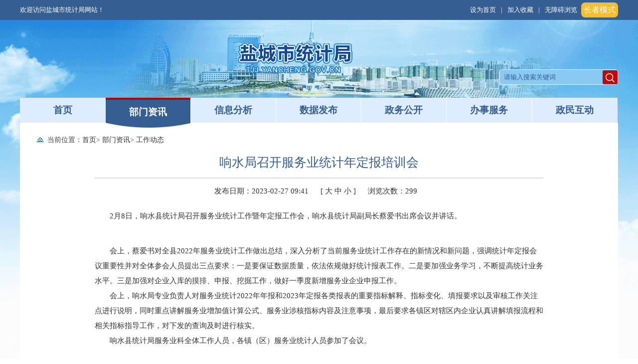

--- FILE ---
content_type: text/html
request_url: https://tjj.yancheng.gov.cn/art/2023/2/27/art_1769_3968289.html
body_size: 3332
content:
<!DOCTYPE html>
<html>

<head>
  <!--GS_0001_D7-->
  <meta http-equiv="X-UA-Compatible" content="IE=edge,chrome=1" />
  <meta http-equiv="Content-Type" content="text/html; charset=utf-8" /><script language="javascript" src="/module/jslib/jquery/jquery.js"></script>
<script language="javascript" src="/module/jslib/urite/urite.min.js"></script>
<link href="/module/jslib/tag/css/infotag.css" type=text/css rel=stylesheet>
<meta name='WebId' content='28'>

  <meta name="renderer" content="webkit">
  <link rel="stylesheet" type="text/css" href="/images/217/hanweb.css" />
  <link rel="stylesheet" type="text/css" href="/images/217/article.css" />
  <script language="javascript" src="/images/217/wza.js"></script>
  <title>盐城市统计局 工作动态 响水局召开服务业统计年定报培训会</title>
<meta name='Maketime' content='2023-10-19 16:42:36'>
<meta name="SiteName" content="盐城市统计局">
<meta name="SiteDomain" content="tjj.yancheng.gov.cn">
<meta name="SiteIDCode" content="">
<meta name="ColumnName" content="工作动态">
<meta name="ColumnType" content="">
<meta name="ArticleTitle" content="响水局召开服务业统计年定报培训会">
<meta name="PubDate" content="2023-02-27 09:41">
<meta name="author" content="市统计局信息员">
<meta name="description" content="">
<meta name="keywords" content="">
<meta name="contentSource" content="市统计局办公室">
<meta name="url" content="http://tjj.yancheng.gov.cn/art/2023/2/27/art_1769_3968289.html">

<meta name="category" content="">
<meta name="language" content="中文">
<meta name="location" content="">
<meta name="department" content="">
<meta name="guid" content="20233968289">
<meta name="effectiveTime" content="0">
<meta name="level" content="0">
<meta name="serviceCategory" content="">
<meta name="serviceObject" content="">
<meta name="comments" content="">
<meta name="subject" content="">

</head>

<body><div id='hiddenLocation' style='display:none;'><span id='ss_webid'>28</span><span id='col2_name'>部门资讯</span><span id='col2_url'>/col/col1761/index.html</span><span id='col1_name'>工作动态</span><span id='col1_url'>/col/col1769/index.html</span></div>
  <div id="barrierfree_container">

    <script src="/script/0/1810101446004069.js"></script>

    <div class="wz-con bt-box-1200">
      <!--当前位置-->
      <div class="position bt-box-1200">
        <div class="position-txt w">
          <table cellspacing="0" cellpadding="0" border="0"><tr><td style="width:30px; text-align:center;"><img readexclude tabindex="-1" style="margin-top:-3px;"title="dqwz_img.png" src="/picture/0/1810220934287199051.png"></td><td><span tabindex="0" class="canRead">当前位置：</span></td><td><a href="/index.html" class="bt_link">首页</a></td><td><table width="100%" cellspacing="0" cellpadding="0" border="0">
<tr>
<td> > <a href="/col/col1761/index.html" class="bt_link">部门资讯</a></td><td> > <a href="/col/col1769/index.html" class="bt_link">工作动态</a></td>
</tr></table></td></tr></table>

        </div>
        <div class="nav_help" style="display: none"><table cellspacing="0" cellpadding="0" border="0">
    <tr>
        <td>
            <li class="nav_help_sub"><a href="/index.html">首页</a></li>
        </td>
        <td><table width="100%" cellspacing="0" cellpadding="0" border="0">
<tr>
<td>>
            <li class="nav_help_sub"><a href="/col/col1761/index.html">部门资讯</a>
            </li>
            </td><td>>
            <li class="nav_help_sub"><a href="/col/col1769/index.html">工作动态</a>
            </li>
            </td>
</tr></table></td>
    </tr>
</table>
        </div>

      </div>
      <div class="height20"></div>
      <!--当前位置结束-->

      <!--内容-->
      <script language="javascript">function doZoom(size) {
    document.getElementById('zoom').style.fontSize = size + 'px';
  }</script>

<div class="con">
  <p class="con-title">响水局召开服务业统计年定报培训会</p>

  <div class="con-main clearfix">
    <!--上部小标题-->
    <div class="small-title clearfix">
      <span class="date">发布日期：2023-02-27 09:41</span>

      <span nowrap style='padding-right:20px;'>[ <a href='javascript:doZoom(16)'>大</a>
        <a href='javascript:doZoom(14)'>中</a> <a href='javascript:doZoom(12)'>小</a> ]
      </span>
      <span class="see">浏览次数：<script language='javascript' src="/module/visitcount/articlehits.jsp?colid=1769&artid=3968289" >
 </script> </span>
      <div class="fare" style="margin-top: 6px;">
      </div>
    </div>
    <!--正文-->
    <div class="main-txt" id="zoom">
      <p>
        <!--ZJEG_RSS.content.begin--><meta name="ContentStart"><p style="text-align: left; text-indent: 2em; margin-bottom: 10px;">2月8日，响水县统计局召开服务业统计工作暨年定报工作会，响水县统计局副局长蔡爱书出席会议并讲话。</p><p style="text-align: left; text-indent: 2em;">&nbsp;</p><p style="text-align: left; text-indent: 2em;">会上，蔡爱书对全县2022年服务业统计工作做出总结，深入分析了当前服务业统计工作存在的新情况和新问题，强调统计年定报会议重要性并对全体参会人员提出三点要求：一是要保证数据质量，依法依规做好统计报表工作。二是要加强业务学习，不断提高统计业务水平。三是加强对企业入库的摸排、申报、挖掘工作，做好一季度新增服务业企业申报工作。</p><p style="text-align: left; text-indent: 2em;">会上，响水局专业负责人对服务业统计2022年年报和2023年定报各类报表的重要指标解释、指标变化、填报要求以及审核工作关注点进行说明，同时重点讲解服务业增加值计算公式、服务业涉核指标内容及注意事项，最后要求各镇区对辖区内企业认真讲解填报流程和相关指标指导工作，对下发的查询及时进行核实。</p><p style="text-align: left; text-indent: 2em;">响水县统计局服务业科全体工作人员，各镇（区）服务业统计人员参加了会议。</p><div style="margin: 0px; padding: 0px; border: 0px currentColor; border-image: none; display: none; position: absolute; z-index: 10; opacity: 0; background-image: none; background-color: blue;"></div><meta name="ContentEnd"><!--ZJEG_RSS.content.end-->
      </p>
    </div>
    <!--编辑及来源-->
    <div class="main-corner">
      
      <div class="corner-form"><span>来源：市统计局办公室</span></div>
      
    </div>
    <div style="clear: both;"></div>
    <!--下载，打印，关闭-->
    <div class="xz">
      
    </div>
    <div class="main-word" style="clear: both;margin-bottom: 5px;">
      <div class="main-word-left">
        <script src="http://www.yancheng.gov.cn/script/9/2005271154098571.js"></script>
      </div>
      <div class="main-word-right">

        <span class="printer" onclick="javascrpit:window.print()">
          打印
        </span>
        <span class="close" onclick="javascrpit:window.close()">
          关闭
        </span>
      </div>
    </div>
    <script language='javascript' src='/module/changepage/gettitle.jsp?appid=1&showtip=0&titlelimit=99&webid=28&cataid=1769&catatype=2&position=prev&infoid=3968289'></script><br /><script language='javascript' src='/module/changepage/gettitle.jsp?appid=1&showtip=0&titlelimit=99&webid=28&cataid=1769&catatype=2&position=next&infoid=3968289'></script>
  </div>
</div>

<style>
  .main-word-right span:hover {
    cursor: pointer;
  }
</style>

      <!--内容结束-->
    </div>
    <div class="height20"></div>
    <script src="/script/0/1810101446008687.js"></script>
  </div>
<!-- visitcount Begin --><iframe src='../../../../module/visitcount/visit.jsp?type=3&i_webid=28&i_columnid=1769&i_articleid=3968289' name="vishidden" id="vishidden" frameborder="0" style="width:0; height:0; display:none"></iframe><!-- visitcount End -->

<script language="javascript" src='/script/web_front.js'></script>
</body>

</html>

--- FILE ---
content_type: text/html;charset=UTF-8
request_url: https://tjj.yancheng.gov.cn/module/visitcount/articlehits.jsp?colid=1769&artid=3968289
body_size: 100
content:
document.write("299");


--- FILE ---
content_type: text/html;charset=UTF-8
request_url: https://tjj.yancheng.gov.cn/module/changepage/gettitle.jsp?appid=1&showtip=0&titlelimit=99&webid=28&cataid=1769&catatype=2&position=prev&infoid=3968289
body_size: 329
content:























document.write('<a href="/art/2023/2/27/art_1769_3968294.html" target="_self" title="盐城局召开党风廉政建设工作会议">上一篇：盐城局召开党风廉政建设工作会议</a>');


--- FILE ---
content_type: text/html;charset=UTF-8
request_url: https://tjj.yancheng.gov.cn/module/changepage/gettitle.jsp?appid=1&showtip=0&titlelimit=99&webid=28&cataid=1769&catatype=2&position=next&infoid=3968289
body_size: 291
content:























document.write('<a href="/art/2023/2/20/art_1769_3965382.html" target="_self" title="滨海局召开贸易新增单位年定报工作布置会">下一篇：滨海局召开贸易新增单位年定报工作布置会</a>');


--- FILE ---
content_type: text/html;charset=UTF-8
request_url: https://tjj.yancheng.gov.cn/module/visitcount/visit.jsp?type=3&i_webid=28&i_columnid=1769&i_articleid=3968289
body_size: 198
content:























<script>window.location.replace('https://www.yancheng.gov.cn/vc/vc/interface/visit.jsp?type=3&i_webid=28&i_columnid=1769&i_articleid=3968289&url=https://tjj.yancheng.gov.cn/art/2023/2/27/art_1769_3968289.html');</script>


--- FILE ---
content_type: text/css
request_url: https://tjj.yancheng.gov.cn/images/217/article.css
body_size: 1326
content:
@charset "UTF-8";
* {
  margin: 0;
  padding: 0;
  box-sizing: border-box;
  word-wrap: break-word;
}

body {
  font-family: "微软雅黑";
  font-size: 15px;
}

.w {
  width: 1200px;
  margin: 0 auto;
}

.wz-con {
  background-color: #fff;
}

img,
table {
  max-width: 100% !important;
}

/*当前位置*/
.position {
  height: 40px;
  line-height: 40px;
  padding-top: 15px;
}

.bd_weixin_popup .bd_weixin_popup_main {
  padding: 8px 10px !important;
}

.position .position-txt {
  padding-left: 25px;
  font-size: 13px;
  color: #454545;
}

/*文章正文*/
.con {
  width: 900px;
  min-height: 480px;
  margin: auto;
}

.con-title {
  font-size: 25px;
  color: #355e92;
  line-height: 40px;
  text-align: center;
  border-bottom: 2px #dbdbdb solid;
  padding-bottom: 10px;
}

.small-title {
  width: 900px;
  font-size: 15px;
  color: #333;
  height: 50px;
  line-height: 50px;
}

.small-title .date {
  margin-left: 240px;
  margin-right: 20px;
}

.small-title .fare {
  float: right;
  margin-right: 15px;
}

.main-txt {
  margin-top: 10px;
}

.main-txt p {
  color: #333;
  line-height: 2em;
}

.main-corner {
  float: right;
  margin-top: 20px;
  margin-bottom: 40px;
}

.main-corner div {
  font-size: 15px;
  color: #333;
  line-height: 26px;
}

.main-word {
  width: 100%;
  height: 40px;
  line-height: 40px;
  padding: 0 20px;
  background-color: #f1f1f1;
}

.main-word .main-word-left {
  float: left;
}

.main-word-left span {
  font-size: 15px;
  font-weight: bold;
  color: #fa0505;
}

.main-word .main-word-right {
  float: right;
}

.main-word-right span {
  float: left;
}

.main-word-right .printer {
  margin-left: 30px;
  padding-left: 25px;
  background: url(printer.png) no-repeat left center;
  cursor: pointer;
}

.main-word-right .close {
  margin-left: 25px;
  padding-left: 25px;
  background: url(close.png) no-repeat left center;
  cursor: pointer;
}

.con-main .line {
  border: 1px #c5c5c5 dotted;
  margin: 20px 0;
}

.con-main .prev {
  margin-bottom: 15px;
}

.xz {
  width: 100%;
  height: 40px;
  line-height: 40px;
  padding: 0 20px;
}

.height50 {
  width: 100%;
  height: 50px;
  margin: 0 auto;
}

.height20 {
  width: 100%;
  height: 20px;
  margin: 0 auto;
}

/* 老年版开始 */
body.old_type {
  font-size: 0.9375rem;
}

.old_type .height20 {
  height: 30px;
}
.old_type .wz-con {
  padding: 0 30px 30px;
}
.old_type .position {
  width: 100% !important;
  height: auto;
  padding: 0;
  line-height: 2.5rem;
}
.old_type .position .position-txt {
  width: 100%;
  padding: 0;
  margin: 0;
  font-size: 0.8125rem;
}
.old_type .position .position-txt > table > tbody > tr > td:first-of-type {
  width: 1.875rem !important;
}
.old_type .position .position-txt img {
  width: 0.9375rem;
  margin-top: -0.1875rem;
}
.old_type .con {
  width: 100%;
  line-height: 2;
}
.old_type .con-title {
  padding-bottom: 0.625rem;
  font-size: 1.5625rem;
  line-height: 2.5rem;
  border-width: 0.125rem;
}
.old_type .small-title {
  width: 100%;
  font-size: 0.9375rem;
  height: 3.125rem;
  line-height: 3.125rem;
  text-align: center;
}
.old_type .small-title span {
  padding: 0 !important;
  margin: 0 0.5rem;
}
.old_type .small-title span[nowrap] {
  display: none;
}
.old_type .main-txt {
  margin-top: 0.625rem;
}
.old_type .main-txt p {
  line-height: 2rem;
  text-indent: 2rem;
}
.old_type .main-txt * {
  font-size: 0.9375rem !important;
}
.old_type .main-word {
  height: 2.5rem;
  padding: 0 30px;
  margin-bottom: 0.3125rem !important;
  line-height: 2.5rem;
}
.old_type .bdshare-button-style0-24 a,
.old_type .bdshare-button-style0-24 .bds_more {
  zoom: 2.222;
}
.old_type .main-word-right .printer,
.old_type .main-word-right .close {
  padding-left: 1.5625rem;
  margin-left: 1.875rem;
  background-size: 0.8125rem;
}
.old_type .main-corner div {
  font-size: 0.9375rem;
  line-height: 1.625rem;
}

/* 老年版结束 */

--- FILE ---
content_type: application/javascript
request_url: https://tjj.yancheng.gov.cn/images/217/wza.js
body_size: 125
content:
$(document).ready(function () {
  resolveAccessibility([
    '.position .position-txt >table&1',
    '.con&4',
  ]);
});

--- FILE ---
content_type: application/javascript
request_url: https://tjj.yancheng.gov.cn/script/0/1810101446004069.js
body_size: 5517
content:
document.writeln("<style type=\'text/css\'>");
document.writeln("  /*commom style*/");
document.writeln("  *,");
document.writeln("  *:before,");
document.writeln("  *:after {");
document.writeln("    box-sizing: border-box;");
document.writeln("    -webkit-box-sizing: border-box;");
document.writeln("    -moz-box-sizing: border-box;");
document.writeln("  }");
document.writeln("");
document.writeln("  body,");
document.writeln("  h1,");
document.writeln("  h2,");
document.writeln("  h3,");
document.writeln("  h4,");
document.writeln("  h5,");
document.writeln("  h6,");
document.writeln("  hr,");
document.writeln("  p,");
document.writeln("  blockquote,");
document.writeln("  dl,");
document.writeln("  dt,");
document.writeln("  dd,");
document.writeln("  ul,");
document.writeln("  ol,");
document.writeln("  li,");
document.writeln("  pre,");
document.writeln("  form,");
document.writeln("  fieldset,");
document.writeln("  legend,");
document.writeln("  button,");
document.writeln("  input,");
document.writeln("  textarea,");
document.writeln("  th,");
document.writeln("  td,");
document.writeln("  img {");
document.writeln("    border: medium none;");
document.writeln("    margin: 0;");
document.writeln("    padding: 0;");
document.writeln("  }");
document.writeln("");
document.writeln("  em {");
document.writeln("    font-style: normal;");
document.writeln("  }");
document.writeln("");
document.writeln("  ul,");
document.writeln("  ol {");
document.writeln("    list-style: none;");
document.writeln("  }");
document.writeln("");
document.writeln("  table {");
document.writeln("    border-collapse: collapse;");
document.writeln("    border-spacing: 0;");
document.writeln("  }");
document.writeln("");
document.writeln("  a,");
document.writeln("  ins {");
document.writeln("    text-decoration: none;");
document.writeln("  }");
document.writeln("");
document.writeln("  *:focus {");
document.writeln("    outline: none;");
document.writeln("  }");
document.writeln("");
document.writeln("  a {");
document.writeln("    color: #333;");
document.writeln("  }");
document.writeln("");
document.writeln("  a:hover {");
document.writeln("    color: #355e92;");
document.writeln("    /*transition:all 0.2s;-webkit-transition:all 0.2s;-o-transition:all 0.2s;-moz-transition:all 0.2s;*/");
document.writeln("  }");
document.writeln("");
document.writeln("  .fl {");
document.writeln("    float: left;");
document.writeln("  }");
document.writeln("");
document.writeln("  .fr {");
document.writeln("    float: right;");
document.writeln("  }");
document.writeln("");
document.writeln("  .cf:after {");
document.writeln("    display: block;");
document.writeln("    content: \'\';");
document.writeln("    height: 0;");
document.writeln("    visibility: hidden;");
document.writeln("    clear: both;");
document.writeln("  }");
document.writeln("");
document.writeln("  .cf {");
document.writeln("    zoom: 1;");
document.writeln("  }");
document.writeln("");
document.writeln("  .hide {");
document.writeln("    display: none;");
document.writeln("  }");
document.writeln("");
document.writeln("  .block {");
document.writeln("    display: block;");
document.writeln("  }");
document.writeln("");
document.writeln("  body {");
document.writeln("    font-family: 微软雅黑;");
document.writeln("  }");
document.writeln("");
document.writeln("  /*顶部*/");
document.writeln("  #barrierfree_container {");
document.writeln("    background: #fafafa url(/picture/0/1810101432549958339.png) no-repeat center 40px;");
document.writeln("  }");
document.writeln("");
document.writeln("  .top {");
document.writeln("    height: 40px;");
document.writeln("    background: #355e92;");
document.writeln("  }");
document.writeln("");
document.writeln("  .top>ul {");
document.writeln("    width: 1200px;");
document.writeln("    margin: 0 auto;");
document.writeln("  }");
document.writeln("");
document.writeln("  .top,");
document.writeln("  .top a {");
document.writeln("    line-height: 40px;");
document.writeln("    color: #FFFFFF;");
document.writeln("    font-size: 13px;");
document.writeln("  }");
document.writeln("");
document.writeln("  .top span {");
document.writeln("    padding: 0 10px;");
document.writeln("  }");
document.writeln("");
document.writeln("  /*banner*/");
document.writeln("  .topRight a:hover {");
document.writeln("    color: #ffffff;");
document.writeln("  }");
document.writeln("");
document.writeln("  .banner {");
document.writeln("    height: 156px;");
document.writeln("  }");
document.writeln("");
document.writeln("  .banner>ul {");
document.writeln("    width: 1200px;");
document.writeln("    margin: 0 auto;");
document.writeln("  }");
document.writeln("");
document.writeln("  .logo {");
document.writeln("    width: 674px;");
document.writeln("    margin-left: 215px;");
document.writeln("    margin-top: 47px;");
document.writeln("  }");
document.writeln("");
document.writeln("  .logo img {");
document.writeln("    display: block;");
document.writeln("    margin: 0 auto;");
document.writeln("  }");
document.writeln("");
document.writeln("  .search {");
document.writeln("    margin-top: 99px;");
document.writeln("  }");
document.writeln("");
document.writeln("  .search form {");
document.writeln("    border: 1px solid #fff;");
document.writeln("    border-radius: 5px;");
document.writeln("    width: 238px;");
document.writeln("  }");
document.writeln("");
document.writeln("  .search input[type=text],");
document.writeln("  .search input[type=submit] {");
document.writeln("    display: block;");
document.writeln("    line-height: 30px;");
document.writeln("    font-size: 13px;");
document.writeln("    color: #355e92;");
document.writeln("    height: 29px;");
document.writeln("    border: none;");
document.writeln("    margin: 0;");
document.writeln("  }");
document.writeln("");
document.writeln("  .search input[type=text] {");
document.writeln("    width: 206px;");
document.writeln("    padding-left: 8px;");
document.writeln("    background-color: #8ac9f1;");
document.writeln("    border-top-left-radius: 5px;");
document.writeln("    border-bottom-left-radius: 5px;");
document.writeln("  }");
document.writeln("");
document.writeln("  .search input[type=submit] {");
document.writeln("    width: 30px;");
document.writeln("    background: url(/picture/0/1810101432550286290.png) no-repeat left 1px;");
document.writeln("    background-color: #8ac9f1;");
document.writeln("  }");
document.writeln("");
document.writeln("  /*导航*/");
document.writeln("  .nav {");
document.writeln("    width: 1200px;");
document.writeln("    margin: 0 auto;");
document.writeln("  }");
document.writeln("");
document.writeln("  .nav li {");
document.writeln("    border-left: 1px solid #FFFFFF;");
document.writeln("    width: 171px;");
document.writeln("  }");
document.writeln("");
document.writeln("  .nav li:first-child {");
document.writeln("    border-left: none;");
document.writeln("  }");
document.writeln("");
document.writeln("  .nav li.navWidthSpl {");
document.writeln("    border-right: none;");
document.writeln("    width: 173px;");
document.writeln("  }");
document.writeln("");
document.writeln("  .nav li a {");
document.writeln("    display: block;");
document.writeln("    height: 50px;");
document.writeln("    font-size: 19px;");
document.writeln("    line-height: 50px;");
document.writeln("    text-align: center;");
document.writeln("    font-weight: bold;");
document.writeln("  }");
document.writeln("");
document.writeln("  .nav li a {");
document.writeln("    color: #355E92;");
document.writeln("    background: #ddecff;");
document.writeln("    position: relative;");
document.writeln("  }");
document.writeln("");
document.writeln("  .nav li a div {");
document.writeln("    position: absolute;");
document.writeln("    width: 100%;");
document.writeln("    height: 13px;");
document.writeln("    background: url(/picture/0/1810101432550571890.png) no-repeat center top;");
document.writeln("    bottom: -10px;");
document.writeln("    left: 0;");
document.writeln("    z-index: 99;");
document.writeln("  }");
document.writeln("");
document.writeln("  .nav li a:hover {");
document.writeln("    color: #FFFFFF;");
document.writeln("    background: #355e92;");
document.writeln("    border-top: 4px solid #b40000;");
document.writeln("  }");
document.writeln("");
document.writeln("  .nav li a:hover div {");
document.writeln("    display: block;");
document.writeln("  }");
document.writeln("");
document.writeln("  .highlight {");
document.writeln("    color: #FFFFFF !important;");
document.writeln("    background: #355e92 !important;");
document.writeln("    border-top: 4px solid #b40000 !important;");
document.writeln("  }");
document.writeln("");
document.writeln("  .topRight {");
document.writeln("    display: inline-flex;");
document.writeln("    align-items: center;");
document.writeln("  }");
document.writeln("");
document.writeln("  /* 通用样式开始 */");
document.writeln("  [role=\"button\"],");
document.writeln("  [role=\"link\"] {");
document.writeln("    cursor: pointer;");
document.writeln("  }");
document.writeln("");
document.writeln("  .old_type * {");
document.writeln("    box-sizing: border-box;");
document.writeln("    cursor: url(//zjjcmspublic.oss-cn-hangzhou-zwynet-d01-a.internet.cloud.zj.gov.cn/jcms_files/jcms1/web3096/site/images/1/cur/mouse_default.cur) 8 0,");
document.writeln("      auto !important");
document.writeln("  }");
document.writeln("");
document.writeln("  .old_type a,");
document.writeln("  .old_type a *,");
document.writeln("  .old_type button,");
document.writeln("  .old_type [role=\"button\"],");
document.writeln("  .old_type [role=\"button\"] *,");
document.writeln("  .old_type [role=\"link\"],");
document.writeln("  .old_type [role=\"link\"] *,");
document.writeln("  .old_type input[type=\"submit\"] {");
document.writeln("    cursor: url(//zjjcmspublic.oss-cn-hangzhou-zwynet-d01-a.internet.cloud.zj.gov.cn/jcms_files/jcms1/web3096/site/images/1/cur/pointer.cur) 15 0,");
document.writeln("      auto !important");
document.writeln("  }");
document.writeln("");
document.writeln("  /* 通用样式结束 */");
document.writeln("");
document.writeln("  /* 适老化无障碍按钮开始 */");
document.writeln("");
document.writeln("  .new_boount,");
document.writeln("  .old_boount {");
document.writeln("    display: inline-block;");
document.writeln("    padding: 0 0.3125rem;");
document.writeln("    margin-left: 0.5rem;");
document.writeln("    font-size: 1rem !important;");
document.writeln("    line-height: 1.875 !important;");
document.writeln("    border-radius: 0.5rem;");
document.writeln("    white-space: nowrap;");
document.writeln("    color: #ffffff;");
document.writeln("    background-color: #fabe2d;");
document.writeln("    transition: 0.2s all;");
document.writeln("    outline: none;");
document.writeln("  }");
document.writeln("");
document.writeln("  .old_type .new_boount {");
document.writeln("    display: none;");
document.writeln("  }");
document.writeln("");
document.writeln("  .old_boount {");
document.writeln("    display: none;");
document.writeln("  }");
document.writeln("");
document.writeln("  .old_type .old_boount {");
document.writeln("    display: inline;");
document.writeln("  }");
document.writeln("");
document.writeln("  /* 适老化无障碍按钮结束 */");
document.writeln("");
document.writeln("  /* 适老化开始 */");
document.writeln("  html.old_type {");
document.writeln("    font-size: 32px;");
document.writeln("  }");
document.writeln("");
document.writeln("  .old_type .top,");
document.writeln("  .old_type .top a {");
document.writeln("    height: auto;");
document.writeln("    font-size: 0.8125rem;");
document.writeln("    line-height: 2.5rem;");
document.writeln("  }");
document.writeln("");
document.writeln("  .old_type .banner {");
document.writeln("    height: auto;");
document.writeln("  }");
document.writeln("");
document.writeln("  .old_type .logo {");
document.writeln("    width: auto;");
document.writeln("    margin: 0;");
document.writeln("    margin-top: 2.9375rem;");
document.writeln("    display: block;");
document.writeln("    float: none;");
document.writeln("  }");
document.writeln("");
document.writeln("  .old_type .logo img {");
document.writeln("    width: 14.3125rem;");
document.writeln("  }");
document.writeln("");
document.writeln("  .old_type .search {");
document.writeln("    margin-top: 50px;");
document.writeln("    margin-bottom: 50px;");
document.writeln("    display: block;");
document.writeln("    float: none;");
document.writeln("    text-align: center;");
document.writeln("  }");
document.writeln("");
document.writeln("  .old_type .search form {");
document.writeln("    display: inline-block;");
document.writeln("    width: 14.875rem;");
document.writeln("    border-radius: 0.3125rem;");
document.writeln("    border-width: 0.0625rem;");
document.writeln("  }");
document.writeln("");
document.writeln("  .old_type .search input[type=text],");
document.writeln("  .old_type .search input[type=submit] {");
document.writeln("    font-size: 0.8125rem;");
document.writeln("    height: 1.8125rem;");
document.writeln("    line-height: 1.875rem;");
document.writeln("  }");
document.writeln("");
document.writeln("  .old_type .search input[type=text] {");
document.writeln("    width: 12.875rem;");
document.writeln("    padding-left: 0.5rem;");
document.writeln("    border-top-left-radius: 0.3125rem;");
document.writeln("    border-bottom-left-radius: 0.3125rem;");
document.writeln("  }");
document.writeln("");
document.writeln("  .old_type .search input[type=submit] {");
document.writeln("    width: 1.875rem;");
document.writeln("    background-size: 1.875rem auto;");
document.writeln("    background-position: left 0.0625rem;");
document.writeln("  }");
document.writeln("");
document.writeln("  .old_type #xuanfu_window1,");
document.writeln("  .old_type #xuanfu_window,");
document.writeln("  .active_bfr #xuanfu_window1,");
document.writeln("  .active_bfr #xuanfu_window {");
document.writeln("    display: none;");
document.writeln("  }");
document.writeln("");
document.writeln("  .old_type .nav li {");
document.writeln("    width: 300px;");
document.writeln("  }");
document.writeln("");
document.writeln("  .old_type .nav li a {");
document.writeln("    height: 3.125rem;");
document.writeln("    font-size: 1.1875rem;");
document.writeln("    line-height: 3.125rem;");
document.writeln("    border-width: 0.25rem;");
document.writeln("  }");
document.writeln("");
document.writeln("");
document.writeln("  .old_type .nav li a div {");
document.writeln("    height: 0.81125rem;");
document.writeln("    bottom: -0.625rem;");
document.writeln("    background-size: 300px;");
document.writeln("  }");
document.writeln("");
document.writeln("  .old_type .highlight {");
document.writeln("    border-width: 0.25rem !important;");
document.writeln("  }");
document.writeln("");
document.writeln("  /* 适老化结束 */");
document.writeln("");
document.writeln("  /* 互动交流开始 */");
document.writeln("  .toolbar-toggle-left {");
document.writeln("    display: flex;");
document.writeln("  }");
document.writeln("");
document.writeln("  .page-type {");
document.writeln("    display: block !important;");
document.writeln("  }");
document.writeln("");
document.writeln("  .position .position-txt {");
document.writeln("    font-size: 0.875rem;");
document.writeln("  }");
document.writeln("");
document.writeln("  table[id*=surveyTable] *[style*=\"font-size:35px\"],");
document.writeln("  table[id*=surveyTable] *[style*=\"font-size: 35px\"],");
document.writeln("  #userform *[style*=\"font-size:35px\"],");
document.writeln("  #userform *[style*=\"font-size: 35px\"],");
document.writeln("  .bt-mod-wzpb-02 *[style*=\"font-size:35px\"],");
document.writeln("  .bt-mod-wzpb-02 *[style*=\"font-size: 35px\"] {");
document.writeln("    font-size: 2.1875rem !important;");
document.writeln("  }");
document.writeln("");
document.writeln("  table[id*=surveyTable] *[style*=\"font-size:20px\"],");
document.writeln("  table[id*=surveyTable] *[style*=\"font-size: 20px\"],");
document.writeln("  #userform *[style*=\"font-size:20px\"],");
document.writeln("  #userform *[style*=\"font-size: 20px\"],");
document.writeln("  .bt-mod-wzpb-02 *[style*=\"font-size:20px\"],");
document.writeln("  .bt-mod-wzpb-02 *[style*=\"font-size: 20px\"] {");
document.writeln("    font-size: 1.25rem !important;");
document.writeln("  }");
document.writeln("");
document.writeln("  table[id*=surveyTable] *[style*=\"font-size:16px\"],");
document.writeln("  table[id*=surveyTable] *[style*=\"font-size: 16px\"],");
document.writeln("  #userform *[style*=\"font-size:16px\"],");
document.writeln("  #userform *[style*=\"font-size: 16px\"],");
document.writeln("  .bt-mod-wzpb-02 *[style*=\"font-size:16px\"],");
document.writeln("  .bt-mod-wzpb-02 *[style*=\"font-size: 16px\"] {");
document.writeln("    font-size: 1rem !important;");
document.writeln("  }");
document.writeln("");
document.writeln("  table[id*=surveyTable] *[style*=\"line-height:22px\"],");
document.writeln("  table[id*=surveyTable] *[style*=\"line-height: 22px\"],");
document.writeln("  #userform *[style*=\"line-height:22px\"],");
document.writeln("  #userform *[style*=\"line-height: 22px\"],");
document.writeln("  .bt-mod-wzpb-02 *[style*=\"line-height:22px\"],");
document.writeln("  .bt-mod-wzpb-02 *[style*=\"line-height: 22px\"] {");
document.writeln("    line-height: 1.375rem !important;");
document.writeln("  }");
document.writeln("");
document.writeln("  /* 互动交流结束 */");
document.writeln("</style>");
document.writeln("<script id=\"barrierfree\" src=\"https://www.yancheng.gov.cn/accessiblereading/load.js\"></script>");
document.writeln("<script src=\"https://www.yancheng.gov.cn/jcms/jcms_files/jcms1/web1/site/script/24/2310111926102665.js\"></script>");
document.writeln("<!--顶部-->");
document.writeln("<div class=\'top\'>");
document.writeln("  <ul class=\'cf\'>");
document.writeln("    <li class=\'fl topLeft canRead\' tabindex=\"0\">欢迎访问盐城市统计局网站！</li>");
document.writeln("    <li class=\'fr topRight\'><a href=\'javascript:void(0)\' onclick=\'SetHome(this,window.location)\'>设为首页</a><span");
document.writeln("        readexclude tabindex=\"-1\">|</span><a href=\'javascript:void(0)\'");
document.writeln("        onclick=\'shoucang(document.title,window.location)\'>加入收藏</a>");
document.writeln("      <span class=\"test-show\" readexclude tabindex=\"-1\">|</span>");
document.writeln("      <a class=\"wza-btn test-show\" role=\"button\" href=\"javascript:void(0)\" onclick=\"toggleToolBar();\">无障碍浏览</a>");
document.writeln("      <a role=\"button\" class=\"new_boount test-show\" href=\"javascript:void(0)\" tabindex=\"0\">长者模式</a>");
document.writeln("      <a role=\"button\" class=\"old_boount\" href=\"javascript:void(0)\" tabindex=\"0\">退出长者模式</a>");
document.writeln("    </li>");
document.writeln("  </ul>");
document.writeln("  <script>");
document.writeln("    function initOldMobile() {");
document.writeln("      // 判断老年版和普通版");
document.writeln("      var storage = window.localStorage;");
document.writeln("      // 判断localstorage存储中是否含有key为mode，true则是老年版，添加老年版class类名old_type");
document.writeln("      if (storage.hasOwnProperty(\"mode\")) {");
document.writeln("        $(\"body,html\").addClass(\"old_type\");");
document.writeln("      } else {");
document.writeln("        $(\"body,html\").removeClass(\"old_type\");");
document.writeln("      }");
document.writeln("      // 进入老年版按钮点击，创建存储键值，并在body添加class类名");
document.writeln("      $(\".new_boount\").click(function () {");
document.writeln("        // 进入老年版按钮点击");
document.writeln("        $(\"body,html\").addClass(\"old_type\");");
document.writeln("        storage.setItem(\"mode\", 2);");
document.writeln("      });");
document.writeln("      // 退出老年版按钮点击，删除存储键值，并移除body的class类名");
document.writeln("      $(\".old_boount\").click(function () {");
document.writeln("        $(\"body,html\").removeClass(\"old_type\");");
document.writeln("        storage.removeItem(\"mode\");");
document.writeln("      });");
document.writeln("    }");
document.writeln("    initOldMobile();");
document.writeln("  </script>");
document.writeln("</div>");
document.writeln("<!--banner-->");
document.writeln("<div class=\'banner\'>");
document.writeln("  <ul class=\'cf\'>");
document.writeln("    <li class=\'fl logo\'><img alt=\"盐城市统计局\" src=\'/picture/0/1810101432550846347.png\' /></li>");
document.writeln("    <li class=\'fr search\'>");
document.writeln("      <form class=\'cf\' action=\'https://www.yancheng.gov.cn/jsearchfront/search.do\' target=\'_blank\' method=\'get\'>");
document.writeln("        <input id=\'tpl\' name=\'tpl\' type=\'hidden\' value=\'10105\'>");
document.writeln("        <input id=\'websiteid\' name=\'websiteid\' type=\'hidden\' value=\'320901000000028\'>");
document.writeln("<input id=\'pos\' name=\'pos\' type=\'hidden\' value=\'title,Ccontent,filenumber,keyword,_default_search\'>");
document.writeln("        <input class=\'fl\' type=\'text\' value=\'请输入搜索关键词\' id=\'txt1\' name=\'q\' readcontent=\"检索搜索框\" />");
document.writeln("        <input class=\'fl\' type=\'submit\' value=\'\' id=\'btn\' readcontent=\"检索按钮\" />");
document.writeln("      </form>");
document.writeln("    </li>");
document.writeln("  </ul>");
document.writeln("</div>");
document.writeln("<!--导航-->");
document.writeln("<div class=\'nav\'>");
document.writeln("  <ul class=\'cf\' id=\'nav\'>");
document.writeln("    <li class=\'fl nav_sub\' id=\'sy\'><a href=\'/index.html\'>首页<div class=\'hide\'></div></a></li>");
document.writeln("    <li class=\'fl nav_sub\'><a href=\'/col/col1761/index.html\'>部门资讯<div class=\'hide\'></div></a></li>");
document.writeln("    <li class=\'fl nav_sub\'><a href=\'/col/col1762/index.html\'>信息分析<div class=\'hide\'></div></a></li>");
document.writeln("    <li class=\'fl nav_sub\'><a href=\'/col/col1763/index.html\'>数据发布<div class=\'hide\'></div></a></li>");
document.writeln("    <li class=\'fl nav_sub\'><a target=\'_blank\' href=\'http://www.yancheng.gov.cn/col/col793/index.html\'>政务公开<div");
document.writeln("          class=\'hide\'></div></a></li>");
document.writeln("    <li class=\'fl nav_sub\'><a target=\'_blank\'");
document.writeln("        href=\'http://yc.jszwfw.gov.cn/jszwfw/qlqd/deptlist.do?webId=9&type=&deptId=113209000143552088#fw_jump\'>办事服务<div");
document.writeln("          class=\'hide\'></div></a></li>");
document.writeln("    <li class=\'fl nav_sub navWidthSpl\'><a href=\'/col/col1766/index.html\'>政民互动<div class=\'hide\'></div></a></li>");
document.writeln("  </ul>");
document.writeln("</div>");




document.writeln("<script>");
document.writeln("    //顶部");
document.writeln("    // 设置为主页");
document.writeln("    function SetHome(obj,vrl){");
document.writeln("        try{");
document.writeln("            obj.style.behavior=\'url(#default#homepage)\';obj.setHomePage(vrl);");
document.writeln("        }");
document.writeln("        catch(e){");
document.writeln("            if(window.netscape) {");
document.writeln("                try {");
document.writeln("                    netscape.security.PrivilegeManager.enablePrivilege(\"UniversalXPConnect\");");
document.writeln("                }");
document.writeln("                catch (e) {");
document.writeln("                    alert(\"此操作被浏览器拒绝！\/\/n请在浏览器地址栏输入“about:config”并回车\/\/n然后将 [signed.applets.codebase_principal_support]的值设置为\'true\',双击即可。\");");
document.writeln("                }");
document.writeln("                var prefs = Components.classes[\'@mozilla.org/preferences-service;1\'].getService(Components.interfaces.nsIPrefBranch);");
document.writeln("                prefs.setCharPref(\'browser.startup.homepage\',vrl);");
document.writeln("            }else{");
document.writeln("                alert(\"您的浏览器不支持，请按照下面步骤操作：1.打开浏览器设置。2.点击设置网页。3.输入：\"+vrl+\"点击确定。\");");
document.writeln("            }");
document.writeln("        }");
document.writeln("    }");
document.writeln("    // 加入收藏 兼容360和IE6");
document.writeln("    function shoucang(sTitle,sURL)");
document.writeln("    {");
document.writeln("        try");
document.writeln("        {");
document.writeln("            window.external.addFavorite(sURL, sTitle);");
document.writeln("        }");
document.writeln("        catch (e)");
document.writeln("        {");
document.writeln("            try");
document.writeln("            {");
document.writeln("                window.sidebar.addPanel(sTitle, sURL, \"\");");
document.writeln("            }");
document.writeln("            catch (e)");
document.writeln("            {");
document.writeln("                alert(\"加入收藏失败，请使用Ctrl+D进行添加\");");
document.writeln("            }");
document.writeln("        }");
document.writeln("    }");
document.writeln("");
document.writeln("");
document.writeln("    //检索");
document.writeln("    $(function (){");
document.writeln("        var oTxt = document.getElementById(\"txt1\");");
document.writeln("        var oBtn = document.getElementById(\"btn\");");
document.writeln("        oTxt.onfocus=function (){");
document.writeln("            if(oTxt.value==\"请输入搜索关键词\"){");
document.writeln("                oTxt.value=\"\";");
document.writeln("            }");
document.writeln("        }");
document.writeln("        oTxt.onblur=function (){");
document.writeln("            if(oTxt.value==\"\"){");
document.writeln("                oTxt.value=\"请输入搜索关键词\";");
document.writeln("            }");
document.writeln("        }");
document.writeln("    });");
document.writeln("</script>");
document.writeln("<script>");
document.writeln("    $(document).ready(function () {");
document.writeln("        var nav_len = $(\'#nav .nav_sub\').length;");
document.writeln("        var local_len = $(\'.nav_help .nav_help_sub\').length;");
document.writeln("        for (var local_i = 1; local_i < local_len; local_i++) {");
document.writeln("            var local_word = $.trim($(\'.nav_help .nav_help_sub\').eq(local_i).text());");
document.writeln("            $(\'#nav .nav_sub\').each(function () {");
document.writeln("                var nav_word = $.trim($(this).text());");

document.writeln("                if (nav_word == local_word) {");
document.writeln("                                        $(this).children('a').addClass(\'highlight\').siblings().removeClass(\'highlight\');");
document.writeln("");
document.writeln("                                        $(this).find('div').removeClass(\'hide\').siblings().addClass(\'hide\');");
document.writeln("");
document.writeln("                                    }});}});");
document.writeln("</script>");

$(document).ready(function () {
  addPageType();
  resolveAccessibility([
    '.top&3',
    '.search&3',
    '.nav&1',
    // 互动交流开始
    '.position .position-txt >table&1',
    '.bt-mod-wzpb-02&4',
    // 互动交流结束
  ]);
});

--- FILE ---
content_type: application/javascript
request_url: https://tjj.yancheng.gov.cn/script/0/1810101446008687.js
body_size: 2286
content:
document.writeln("<style>");
document.writeln("  * {");
document.writeln("    margin: 0px;");
document.writeln("    padding: 0px;");
document.writeln("  }");
document.writeln("");
document.writeln("  .left {");
document.writeln("    float: left;");
document.writeln("  }");
document.writeln("");
document.writeln("  .right {");
document.writeln("    float: right;");
document.writeln("  }");
document.writeln("");
document.writeln("  img {");
document.writeln("    border: none;");
document.writeln("  }");
document.writeln("");
document.writeln("  .clearfix {");
document.writeln("    zoom: 1;");
document.writeln("  }");
document.writeln("");
document.writeln("  .clearfix:after {");
document.writeln("    content: \"020\";");
document.writeln("    height: 0px;");
document.writeln("    display: block;");
document.writeln("    overflow: hidden;");
document.writeln("    clear: both;");
document.writeln("  }");
document.writeln("");
document.writeln("  a {");
document.writeln("    color: #333333;");
document.writeln("  }");
document.writeln("");
document.writeln("  a:hover {");
document.writeln("    color: #004a7c;");
document.writeln("    transition: all 0.2s;");
document.writeln("    -webkit-transition: all 0.2s;");
document.writeln("    -o-transition: all 0.2s;");
document.writeln("    -moz-transition: all 0.2s;");
document.writeln("    text-decoration: none;");
document.writeln("  }");
document.writeln("");
document.writeln("  ul li,");
document.writeln("  ol li {");
document.writeln("    list-style-type: none;");
document.writeln("  }");
document.writeln("");
document.writeln("  body {");
document.writeln("    font-family: \"microsoft Yahei\";");
document.writeln("    width: 100%;");
document.writeln("    /*    background: #050b2d;*/");
document.writeln("  }");
document.writeln("");
document.writeln("  .height5 {");
document.writeln("    width: 100%;");
document.writeln("    height: 5px;");
document.writeln("  }");
document.writeln("");
document.writeln("  .height10 {");
document.writeln("    width: 100%;");
document.writeln("    height: 10px;");
document.writeln("  }");
document.writeln("");
document.writeln("  .height15 {");
document.writeln("    width: 100%;");
document.writeln("    height: 15px;");
document.writeln("  }");
document.writeln("");
document.writeln("  .height20 {");
document.writeln("    width: 100%;");
document.writeln("    height: 20px;");
document.writeln("  }");
document.writeln("");
document.writeln("  .height25 {");
document.writeln("    width: 100%;");
document.writeln("    height: 25px;");
document.writeln("  }");
document.writeln("");
document.writeln("  .height30 {");
document.writeln("    width: 100%;");
document.writeln("    height: 30px;");
document.writeln("  }");
document.writeln("");
document.writeln("  .footercon02 {");
document.writeln("    height: 110px;");
document.writeln("    background: #355e92;");
document.writeln("  }");
document.writeln("");
document.writeln("  .footercon02con {");
document.writeln("    width: 1200px;");
document.writeln("    margin: auto;");
document.writeln("  }");
document.writeln("");
document.writeln("  .footercon02con01 {");
document.writeln("    width: 200px;");
document.writeln("  }");
document.writeln("");
document.writeln("  .footercon02con01 ul li {");
document.writeln("    float: left;");
document.writeln("    width: 85px;");
document.writeln("    text-align: center;");
document.writeln("    background: url(/picture/0/1810101438135408258.png) no-repeat 0px 18px;");
document.writeln("    height: 110px;");
document.writeln("  }");
document.writeln("");
document.writeln("  .footercon02con01 ul li:first-child {");
document.writeln("    background: none;");
document.writeln("  }");
document.writeln("");
document.writeln("  .footercon02con01 ul li .ftliimg {");
document.writeln("    margin-top: 29px;");
document.writeln("  }");
document.writeln("");
document.writeln("  .footercon02con01 ul li p.ftptxt {");
document.writeln("    margin-top: 6px;");
document.writeln("  }");
document.writeln("");
document.writeln("  .footercon02con01 ul li p.ftptxt a {");
document.writeln("    font-size: 13px;");
document.writeln("    color: #ffffff;");
document.writeln("  }");
document.writeln("");
document.writeln("  .footercon02con02 {");
document.writeln("    margin-top: 30px;");
document.writeln("    margin-left: 30px;");
document.writeln("  }");
document.writeln("");
document.writeln("  .footercon02con03 {");
document.writeln("    margin-top: 25px;");
document.writeln("    margin-left: 21px;");
document.writeln("  }");
document.writeln("");
document.writeln("  .footercon02con04 {");
document.writeln("    margin-left: 15px;");
document.writeln("    position: relative;");
document.writeln("  }");
document.writeln("");
document.writeln("  .footercon02con04 p {");
document.writeln("    font-size: 13px;");
document.writeln("    color: #ffffff;");
document.writeln("    padding-top: 30px;");
document.writeln("  }");
document.writeln("");
document.writeln("  .footercon02con04 p span.two {");
document.writeln("    margin-left: 40px;");
document.writeln("    margin-right: 30px;");
document.writeln("  }");
document.writeln("");
document.writeln("  .footercon02con04 p a {");
document.writeln("    color: #FFFFFF");
document.writeln("  }");
document.writeln("");
document.writeln("  .footercon02con04 .zf {");
document.writeln("    display: block;");
document.writeln("    float: left;");
document.writeln("    width: 20px;");
document.writeln("    height: 20px;");
document.writeln("    margin-top: 2px");
document.writeln("  }");
document.writeln("");
document.writeln("  .old_type .footercon02con {");
document.writeln("    display: flex;");
document.writeln("    flex-wrap: wrap;");
document.writeln("    justify-content: center;");
document.writeln("  }");
document.writeln("");
document.writeln("  .old_type .footercon02con01 {");
document.writeln("    width: 10.625rem;");
document.writeln("  }");
document.writeln("");
document.writeln("  .old_type .footercon02 {");
document.writeln("    height: auto;");
document.writeln("    padding-bottom: 30px;");
document.writeln("  }");
document.writeln("");
document.writeln("  .old_type .footercon02con01 ul li {");
document.writeln("    width: 5.3125rem;");
document.writeln("    height: auto;");
document.writeln("  }");
document.writeln("");
document.writeln("  .old_type .footercon02con01 ul li .ftliimg img {");
document.writeln("    width: 1.75rem;");
document.writeln("  }");
document.writeln("");
document.writeln("  .old_type .footercon02con01 ul li p.ftptxt {");
document.writeln("    margin-top: 0.375rem;");
document.writeln("  }");
document.writeln("");
document.writeln("  .old_type .footercon02con01 ul li p.ftptxt a {");
document.writeln("    font-size: 0.8125rem;");
document.writeln("  }");
document.writeln("");
document.writeln("  .old_type .footercon02con04 {");
document.writeln("    width: 100%;");
document.writeln("    margin: 0;");
document.writeln("    margin-top: 30px;");
document.writeln("  }");
document.writeln("");
document.writeln("  .old_type .footercon02con04 p {");
document.writeln("    padding: 0 !important;");
document.writeln("    font-size: 0.8125rem;");
document.writeln("    text-align: center !important;");
document.writeln("  }");
document.writeln("");
document.writeln("  .old_type .footercon02con04 p span {");
document.writeln("    display: block;");
document.writeln("    text-align: center;");
document.writeln("    line-height: 1.625rem;");
document.writeln("  }");
document.writeln("");
document.writeln("  .old_type .footercon02con04 p a {");
document.writeln("    display: inline !important;");
document.writeln("    position: relative !important;");
document.writeln("    top: auto !important;");
document.writeln("    left: auto !important;");
document.writeln("  }");
document.writeln("");
document.writeln("  .old_type .footercon02con04 .zf {");
document.writeln("    width: 1.25rem;");
document.writeln("    height: 1.25rem;");
document.writeln("    margin-right: 0.25rem;");
document.writeln("    display: inline !important;");
document.writeln("    float: none;");
document.writeln("  }");
document.writeln("");
document.writeln("  .old_type .footercon02con04 ins {");
document.writeln("    display: inline !important;");
document.writeln("    float: none !important;");
document.writeln("    width: auto !important;");
document.writeln("    height: 1.625rem !important;");
document.writeln("    line-height: 1.625rem !important;");
document.writeln("    margin-left: 0.3125rem !important;");
document.writeln("  }");
document.writeln("");
document.writeln("  .old_type .footercon02con01 ul li .ftliimg {");
document.writeln("    margin-top: 30px;");
document.writeln("  }");
document.writeln("");
document.writeln("  .old_type .footercon02con02 {");
document.writeln("    margin-top: 30px;");
document.writeln("    margin-left: 16px;");
document.writeln("  }");
document.writeln("");
document.writeln("  .old_type #_span_jiucuo img {");
document.writeln("    height: 100px;");
document.writeln("  }");
document.writeln("");
document.writeln("  .old_type .footercon02con03 {");
document.writeln("    margin-top: 30px;");
document.writeln("    margin-left: 30px;");
document.writeln("  }");
document.writeln("");
document.writeln("  .old_type .footercon02con03 img {");
document.writeln("    height: 100px;");
document.writeln("  }");
document.writeln("</style>");
document.writeln("<div class=\"footercon01 height60 footer_bottom\">");
document.writeln("");
document.writeln("  <div class=\"footercon02 \">");
document.writeln("    <div class=\"footercon02con clearfix\">");
document.writeln("      <div class=\"footercon02con01 left\">");
document.writeln("        <ul class=\"clearfix\">");
document.writeln("          <li>");
document.writeln("            <div class=\"ftliimg\">");
document.writeln("              <a readexclude tabindex=\"-1\" href=\"/col/col1789/index.html\" target=\"_blank\"><img");
document.writeln("                  src=\"/picture/0/1810101438135663282.png\" /></a>");
document.writeln("            </div>");
document.writeln("            <p class=\"ftptxt\" readexclude tabindex=\"-1\"><a href=\"/col/col1789/index.html\" target=\"_blank\">联系我们</a></p>");
document.writeln("          </li>");
document.writeln("          <li>");
document.writeln("            <div class=\"ftliimg\">");
document.writeln("              <a readexclude tabindex=\"-1\" href=\"/col/col1790/index.html\" target=\"_blank\"><img");
document.writeln("                  src=\"/picture/0/1810101438135929619.png\" /></a>");
document.writeln("            </div>");
document.writeln("            <p class=\"ftptxt\" readexclude tabindex=\"-1\"><a href=\"/col/col1790/index.html\" target=\"_blank\">网站地图</a></p>");
document.writeln("          </li>");
document.writeln("        </ul>");
document.writeln("      </div>");
document.writeln("      <div class=\"footercon02con02 left\">");
document.writeln("        <a title=\"政府网站找错\" id=\"_span_jiucuo\"");
document.writeln("          href=\"http://121.43.68.40/exposure/jiucuo.html?site_code=3209000034&amp;url=http%3A%2F%2Ftjj.yancheng.gov.cn%2F\"");
document.writeln("          target=\"_blank\"><img alt=\"政府网站找错\" src=\"/picture/0/1910221638331079365.png\"></a>");
document.writeln("      </div>");
document.writeln("      <div class=\"footercon02con03 left\">");
document.writeln("        <a title=\"党政机关\" href=\"http://bszs.conac.cn/sitename?method=show&id=0974D9D9EB272C0FE053012819ACC784\"");
document.writeln("          target=\"_blank\"><img alt=\"党政机关\" src=\"/picture/0/1810101438134528763.png\" /></a>");
document.writeln("      </div>");
document.writeln("      <div class=\"footercon02con04 left\">");
document.writeln("        <p readexclude tabindex=\"-1\"><span class=\"one\">版权所有：盐城市统计局</span><span class=\"two\"><a");
document.writeln("              href=\"https://beian.miit.gov.cn/#/Integrated/index\" target=\"_blank\">");
document.writeln("              备案序号：苏ICP备05002185号-1</a></span><span>政府网站标识码：3209000034</span></p>");
document.writeln("        <p readexclude tabindex=\"-1\" style=\"padding-top: 20px;text-align:left;\"><span>盐城市统计局办公室主办</span><a");
document.writeln("            href=\"http://www.beian.gov.cn/portal/registerSystemInfo?recordcode=32099502000142\" target=\"_blank\"");
document.writeln("            style=\"display: block;height: 20px;width: 230px;position: absolute;top:64px;left:195px\"><img");
document.writeln("              src=\"/picture/0/1810101438134827267.png\" alt=\"\" class=\"zf\"><ins");
document.writeln("              style=\"display: block;float:left;width: 200px;height:26px;line-height:26px;margin-left: 5px;\">苏公网安备");
document.writeln("              32099502000142号 </ins></a></p>");
document.writeln("      </div>");
document.writeln("");
document.writeln("    </div>");
document.writeln("  </div>");
document.writeln("</div>");

$(document).ready(function () {
  resolveAccessibility([
    '.footercon02con&3',
  ]);
});